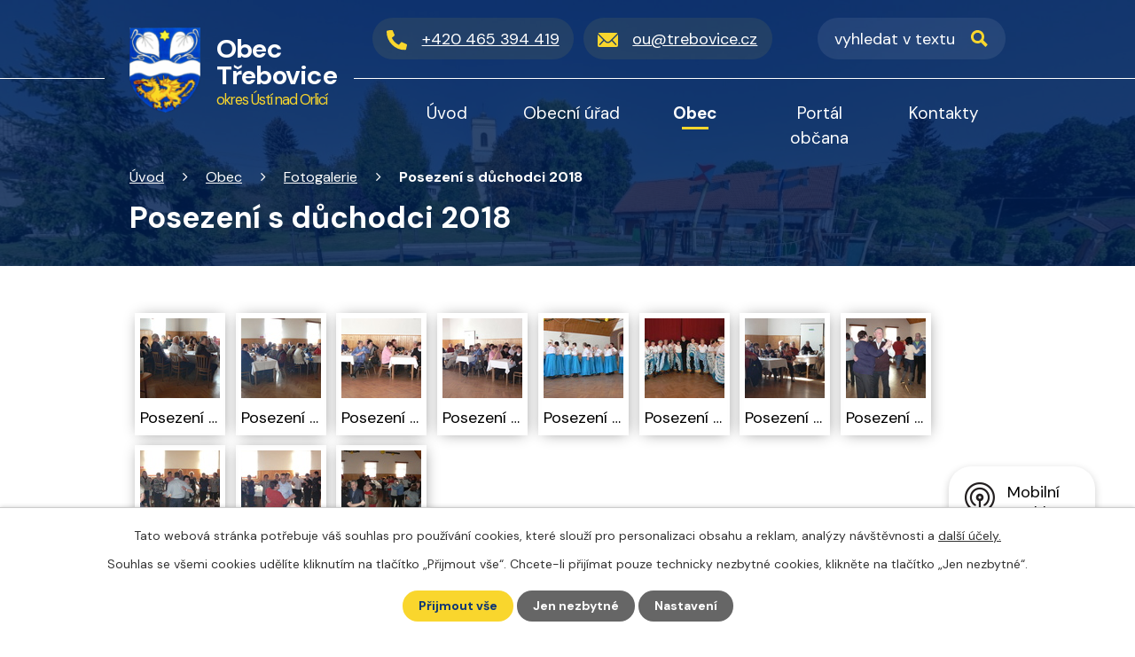

--- FILE ---
content_type: text/html; charset=utf-8
request_url: https://www.trebovice.cz/fotogalerie/posezeni-s-duchodci-2018
body_size: 15564
content:
<!DOCTYPE html>
<html lang="cs" data-lang-system="cs">
	<head>



		<!--[if IE]><meta http-equiv="X-UA-Compatible" content="IE=EDGE"><![endif]-->
			<meta name="viewport" content="width=device-width, initial-scale=1, user-scalable=yes">
			<meta http-equiv="content-type" content="text/html; charset=utf-8" />
			<meta name="robots" content="index,follow" />
			<meta name="author" content="Antee s.r.o." />
			<meta name="description" content="Třebovice je obec na východě Čech v Pardubickém kraji. Nachází se na jižním okraji okresu Ústí nad Orlicí hned u hranic s okresem Svitavy." />
			<meta name="keywords" content="Třebovice, Obec Třebovice" />
			<meta name="viewport" content="width=device-width, initial-scale=1, user-scalable=yes" />
			<meta property="og:image" content="http://www.trebovice.cz/image.php?oid=6416748" />
<title>Posezení s důchodci 2018 | Obec Třebovice</title>

		<link rel="stylesheet" type="text/css" href="https://cdn.antee.cz/jqueryui/1.8.20/css/smoothness/jquery-ui-1.8.20.custom.css?v=2" integrity="sha384-969tZdZyQm28oZBJc3HnOkX55bRgehf7P93uV7yHLjvpg/EMn7cdRjNDiJ3kYzs4" crossorigin="anonymous" />
		<link rel="stylesheet" type="text/css" href="/style.php?nid=Vk1DRQ==&amp;ver=1768399196" />
		<link rel="stylesheet" type="text/css" href="/css/libs.css?ver=1768399900" />
		<link rel="stylesheet" type="text/css" href="https://cdn.antee.cz/genericons/genericons/genericons.css?v=2" integrity="sha384-DVVni0eBddR2RAn0f3ykZjyh97AUIRF+05QPwYfLtPTLQu3B+ocaZm/JigaX0VKc" crossorigin="anonymous" />

		<script src="/js/jquery/jquery-3.0.0.min.js" ></script>
		<script src="/js/jquery/jquery-migrate-3.1.0.min.js" ></script>
		<script src="/js/jquery/jquery-ui.min.js" ></script>
		<script src="/js/jquery/jquery.ui.touch-punch.min.js" ></script>
		<script src="/js/libs.min.js?ver=1768399900" ></script>
		<script src="/js/ipo.min.js?ver=1768399889" ></script>
			<script src="/js/locales/cs.js?ver=1768399196" ></script>

			<script src='https://www.google.com/recaptcha/api.js?hl=cs&render=explicit' ></script>

		<link href="/uredni-deska?action=atom" type="application/atom+xml" rel="alternate" title="Úřední deska">
		<link href="/aktuality?action=atom" type="application/atom+xml" rel="alternate" title="Aktuality">
		<link href="/zpravodaj?action=atom" type="application/atom+xml" rel="alternate" title="Zpravodaj">
		<link href="/rozpoctove-hospodareni?action=atom" type="application/atom+xml" rel="alternate" title="Rozpočtové hospodaření">
<link rel="preconnect" href="https://fonts.googleapis.com">
<link rel="preconnect" href="https://fonts.gstatic.com" crossorigin>
<link href="https://fonts.googleapis.com/css2?family=DM+Sans:wght@400;700&amp;display=fallback" rel="stylesheet">
<link href="/image.php?nid=6839&amp;oid=9592221&amp;width=32" rel="icon" type="image/png">
<link rel="shortcut icon" href="/image.php?nid=6839&amp;oid=9592221&amp;width=32">
<script>
ipo.api.live('body', function(el) {
//posun patičky
$(el).find("#ipocopyright").insertAfter("#ipocontainer");
//backlink
$(el).find(".backlink").addClass("action-button");
//fulltext
$(el).find(".elasticSearchForm").appendTo(".header-container .fulltext");
//destination
$(el).find(".destination > p > a").addClass("action-button");
//event
$(el).find(".event > a").addClass("action-button");
});
ipo.api.live(".header-container .fulltext > a", function(el){
if ($(window).width() < 1025)
{
var ikonaLupa = $(el).find(".ikona-lupa");
$(el).click(function(e) {
e.preventDefault();
$(this).toggleClass("search-active");
if($(this).hasClass("search-active")) {
$(ikonaLupa).text('X');
$(ikonaLupa).attr("title","Zavřít vyhledávání");
} else {
$(this).removeClass("search-active");
$(ikonaLupa).attr("title","Otevřít vyhledávání");
$(".elasticSearchForm input[type=text]").val("");
}
$(".elasticSearchForm").animate({height: "toggle"});
$(".elasticSearchForm input[type=text]").focus();
});
}
});
//posun h1 a drob. navigace
ipo.api.live('h1', function(el) {
if((!document.getElementById('page9562817')) && ($("#system-menu").length != 1) && ($(window).width() > 1024))  {
$(el).appendTo("#iponavigation");
$("#iponavigation").prependTo(".header__bg--sp");
}
if (($('.error')[0]) && ($(window).width() > 1024)) {
$(el).prependTo(".header__bg--sp");
$(el).wrapAll("<div id='iponavigation' class='error'>");
}
});
//označení položek, které mají submenu
ipo.api.live('#ipotopmenu ul.topmenulevel1 li.topmenuitem1', function(el) {
var submenu = $(el).find("ul.topmenulevel2");
if ($(window).width() <= 1024){
if (submenu.length) {
$(el).addClass("hasSubmenu");
$(el).find("> a").after("<span class='open-submenu' />");
}
}
});
//wrapnutí spanu do položek první úrovně
ipo.api.live('#ipotopmenu ul.topmenulevel1 li.topmenuitem1 > a', function(el) {
if ($(window).width() <= 1024) {
$(el).wrapInner("<span>");
}
});
//rozbaleni menu
$(function() {
if ($(window).width() <= 1024) {
$(".topmenulevel1 > li.hasSubmenu .open-submenu").click(function(e) {
$(this).toggleClass("see-more");
if($(this).hasClass("see-more")) {
$("ul.topmenulevel2").css("display","none");
$(this).next("ul.topmenulevel2").css("display","block");
$(".topmenulevel1 > li > a").removeClass("see-more");
$(this).addClass("see-more");
} else {
$(this).removeClass("see-more");
$(this).next("ul.topmenulevel2").css("display","none");
}
});
}
});
</script>

<link rel="preload" href="/image.php?nid=6839&amp;oid=9592230&amp;width=101" as="image">
<meta name="format-detection" content="telephone=no">
	</head>

	<body id="page3135440" class="subpage3135440 subpage5365803"
			
			data-nid="6839"
			data-lid="CZ"
			data-oid="3135440"
			data-layout-pagewidth="1024"
			
			data-slideshow-timer="3"
			 data-ipo-meta-album="40"
						
				
				data-layout="responsive" data-viewport_width_responsive="1024"
			>



							<div id="snippet-cookiesConfirmation-euCookiesSnp">			<div id="cookieChoiceInfo" class="cookie-choices-info template_1">
					<p>Tato webová stránka potřebuje váš souhlas pro používání cookies, které slouží pro personalizaci obsahu a reklam, analýzy návštěvnosti a 
						<a class="cookie-button more" href="https://navody.antee.cz/cookies" target="_blank">další účely.</a>
					</p>
					<p>
						Souhlas se všemi cookies udělíte kliknutím na tlačítko „Přijmout vše“. Chcete-li přijímat pouze technicky nezbytné cookies, klikněte na tlačítko „Jen nezbytné“.
					</p>
				<div class="buttons">
					<a class="cookie-button action-button ajax" id="cookieChoiceButton" rel=”nofollow” href="/fotogalerie/posezeni-s-duchodci-2018?do=cookiesConfirmation-acceptAll">Přijmout vše</a>
					<a class="cookie-button cookie-button--settings action-button ajax" rel=”nofollow” href="/fotogalerie/posezeni-s-duchodci-2018?do=cookiesConfirmation-onlyNecessary">Jen nezbytné</a>
					<a class="cookie-button cookie-button--settings action-button ajax" rel=”nofollow” href="/fotogalerie/posezeni-s-duchodci-2018?do=cookiesConfirmation-openSettings">Nastavení</a>
				</div>
			</div>
</div>				<div id="ipocontainer">

			<div class="menu-toggler">

				<span>Menu</span>
				<span class="genericon genericon-menu"></span>
			</div>

			<span id="back-to-top">

				<i class="fa fa-angle-up"></i>
			</span>

			<div id="ipoheader">

				<div class="header-container flex-container layout-container">
	<a href="/" class="header-logo">
		<img src="/image.php?nid=6839&amp;oid=9592230&amp;width=101" width="101" height="121" alt="erb">
		<span>
			Obec <br>
			Třebovice
			<strong class="okres">okres Ústí nad Orlicí</strong>
		</span>
	</a>
	<div class="header-kontakt flex-container">
		<a href="tel:+420465394419" class="phone"><span>+420 465 394 419</span></a>
		<a href="mailto:ou@trebovice.cz" class="email"><span>ou@trebovice.cz</span></a>
	</div>
	<div class="fulltext">
		<a href="#"><span title="Otevřít vyhledávání" class="ikona-lupa">Ikona</span></a>
	</div>
</div>




<div class="header__bg header__bg--sp">
	
		 
		<div class="boxImage" style="background-image:url(/image.php?oid=9592223&amp;nid=6839&amp;width=2000);">
			<br>
		</div>
		 
		
	
</div>
			</div>

			<div id="ipotopmenuwrapper">

				<div id="ipotopmenu">
<h4 class="hiddenMenu">Horní menu</h4>
<ul class="topmenulevel1"><li class="topmenuitem1 noborder" id="ipomenu9562817"><a href="/">Úvod</a></li><li class="topmenuitem1" id="ipomenu1105577"><a href="/obecni-urad">Obecní úřad</a><ul class="topmenulevel2"><li class="topmenuitem2" id="ipomenu1105578"><a href="/zakladni-info">Základní informace</a></li><li class="topmenuitem2" id="ipomenu1105579"><a href="/popis-uradu">Popis úřadu</a></li><li class="topmenuitem2" id="ipomenu5305564"><a href="/povinne-info">Povinně zveřejňované informace</a></li><li class="topmenuitem2" id="ipomenu6299150"><a href="/ochrana-osobnich-udaju">Ochrana osobních údajů</a></li><li class="topmenuitem2" id="ipomenu1105580"><a href="/poskytovani-informaci">Poskytování informací, příjem podání</a></li><li class="topmenuitem2" id="ipomenu1105583"><a href="/e-podatelna">Elektronická podatelna</a></li><li class="topmenuitem2" id="ipomenu3129692"><a href="/uredni-deska">Úřední deska</a></li><li class="topmenuitem2" id="ipomenu7248231"><a href="https://cro.justice.cz/" target="_blank">Registr oznámení</a></li></ul></li><li class="topmenuitem1 active" id="ipomenu5365803"><a href="/obec">Obec</a><ul class="topmenulevel2"><li class="topmenuitem2" id="ipomenu3131299"><a href="/aktuality">Aktuality</a></li><li class="topmenuitem2 active" id="ipomenu3135440"><a href="/fotogalerie">Fotogalerie</a></li><li class="topmenuitem2" id="ipomenu1105581"><a href="/vyhlasky-zakony">Vyhlášky, směrnice, usnesení zastupitelstva a zákony</a></li><li class="topmenuitem2" id="ipomenu3476744"><a href="/poplatky-platby">Poplatky a další platby</a></li><li class="topmenuitem2" id="ipomenu8528256"><a href="/odpadove-hospodarstvi-obce">Odpadové hospodářství obce</a></li><li class="topmenuitem2" id="ipomenu1171999"><a href="/obecni-vodovod">Obecní vodovod</a></li><li class="topmenuitem2" id="ipomenu5146728"><a href="/verejnopravni-smlouvy">Veřejnoprávní smlouvy</a></li><li class="topmenuitem2" id="ipomenu1105582"><a href="/rozpocet">Rozpočet</a></li><li class="topmenuitem2" id="ipomenu3078583"><a href="/verejne-zakazky">Veřejné zakázky</a></li><li class="topmenuitem2" id="ipomenu7807983"><a href="/pohrebnictvi">Pohřebnictví</a></li><li class="topmenuitem2" id="ipomenu9562841"><a href="/zpravodaj">Zpravodaj</a><ul class="topmenulevel3"><li class="topmenuitem3" id="ipomenu1105950"><a href="/zpravodaj-archiv">Zpravodaj - archiv</a></li></ul></li><li class="topmenuitem2" id="ipomenu8677916"><a href="/mobilni-rozhlas">Mobilní rozhlas</a></li><li class="topmenuitem2" id="ipomenu5365814"><a href="/organizace-a-spolky">Organizace</a><ul class="topmenulevel3"><li class="topmenuitem3" id="ipomenu1110920"><a href="http://www.trebovice.cz/hasici" target="_blank">SDH</a></li><li class="topmenuitem3" id="ipomenu1110922"><a href="http://www.trebovice.cz/sport" target="_blank">Sportovní klub</a></li><li class="topmenuitem3" id="ipomenu1552205"><a href="/seniori">Klub seniorů</a></li><li class="topmenuitem3" id="ipomenu1194528"><a href="/zakladni-skola">Základní škola</a></li></ul></li><li class="topmenuitem2" id="ipomenu3287759"><a href="/dotace">Dotace</a></li><li class="topmenuitem2" id="ipomenu1106911"><a href="/historie">Z historie obce</a></li><li class="topmenuitem2" id="ipomenu3518992"><a href="/povodnovy-plan">Digitální povodňový plán</a><ul class="topmenulevel3"><li class="topmenuitem3" id="ipomenu3519006"><a href="/protipovodnova-opatreni">Protipovodňová opatření obcí Třebovice a Rudoltice</a></li><li class="topmenuitem3" id="ipomenu3519043"><a href="/hlasny-profil-trebovka">Třebovka - hlásný profil</a></li></ul></li><li class="topmenuitem2" id="ipomenu7119311"><a href="/uzemni-plan-trebovice">Územní plán</a></li><li class="topmenuitem2" id="ipomenu5365840"><a href="/rezervace">Rezervační systém</a></li><li class="topmenuitem2" id="ipomenu9608419"><a href="https://trebovice.gis4u.cz/mapa/mapa-obce" target="_blank">Mapový portál</a></li></ul></li><li class="topmenuitem1" id="ipomenu9580203"><a href="/lokalni-portal-obcana">Portál občana</a></li><li class="topmenuitem1" id="ipomenu9592245"><a href="/kontakty">Kontakty</a></li></ul>
					<div class="cleartop"></div>
				</div>
			</div>
			<div id="ipomain">
				<div class="elasticSearchForm elasticSearch-container" id="elasticSearch-form-9562835" >
	<h4 class="newsheader">Vyhledat</h4>
	<div class="newsbody">
<form action="/fotogalerie/posezeni-s-duchodci-2018?do=mainSection-elasticSearchForm-9562835-form-submit" method="post" id="frm-mainSection-elasticSearchForm-9562835-form">
<label hidden="" for="frmform-q">Fulltextové vyhledávání</label><input type="text" placeholder="Vyhledat v textu" autocomplete="off" name="q" id="frmform-q" value=""> 			<input type="submit" value="Hledat" class="action-button">
			<div class="elasticSearch-autocomplete"></div>
</form>
	</div>
</div>

<script >

	app.index.requireElasticSearchAutocomplete('frmform-q', "\/vyhledat?do=autocomplete");
</script>
<div class="data-aggregator-calendar" id="data-aggregator-calendar-3677638">
	<h4 class="newsheader">Kalendář akcí</h4>
	<div class="newsbody">
<div id="snippet-mainSection-dataAggregatorCalendar-3677638-cal"><div class="blog-cal ui-datepicker-inline ui-datepicker ui-widget ui-widget-content ui-helper-clearfix ui-corner-all">
	<div class="ui-datepicker-header ui-widget-header ui-helper-clearfix ui-corner-all">
		<a class="ui-datepicker-prev ui-corner-all ajax" href="/fotogalerie/posezeni-s-duchodci-2018?mainSection-dataAggregatorCalendar-3677638-date=202512&amp;do=mainSection-dataAggregatorCalendar-3677638-reload" title="Předchozí měsíc">
			<span class="ui-icon ui-icon-circle-triangle-w">Předchozí</span>
		</a>
		<a class="ui-datepicker-next ui-corner-all ajax" href="/fotogalerie/posezeni-s-duchodci-2018?mainSection-dataAggregatorCalendar-3677638-date=202602&amp;do=mainSection-dataAggregatorCalendar-3677638-reload" title="Následující měsíc">
			<span class="ui-icon ui-icon-circle-triangle-e">Následující</span>
		</a>
		<div class="ui-datepicker-title">Leden 2026</div>
	</div>
	<table class="ui-datepicker-calendar">
		<thead>
			<tr>
				<th title="Pondělí">P</th>
				<th title="Úterý">Ú</th>
				<th title="Středa">S</th>
				<th title="Čtvrtek">Č</th>
				<th title="Pátek">P</th>
				<th title="Sobota">S</th>
				<th title="Neděle">N</th>
			</tr>

		</thead>
		<tbody>
			<tr>

				<td>

					<a data-tooltip-content="#tooltip-content-calendar-20251229-3677638" class="tooltip ui-state-default ui-datepicker-other-month" href="/kalendar-akci?date=2025-12-29" title="Upozornění na přítomnost vlků v okolních lesích,Kniha fotografií - Čarovné Orlické hory a Podorlicko,Příjezdy a odjezdy vlaků od 14.12.2025,Autobusové jízdní řády od 14.12.2025">29</a>
					<div class="tooltip-wrapper">
						<div id="tooltip-content-calendar-20251229-3677638">
							<div>Upozornění na přítomnost vlků v okolních lesích</div>
							<div>Kniha fotografií - Čarovné Orlické hory a Podorlicko</div>
							<div>Příjezdy a odjezdy vlaků od 14.12.2025</div>
							<div>Autobusové jízdní řády od 14.12.2025</div>
						</div>
					</div>
				</td>
				<td>

					<a data-tooltip-content="#tooltip-content-calendar-20251230-3677638" class="tooltip ui-state-default ui-datepicker-other-month" href="/kalendar-akci?date=2025-12-30" title="Upozornění na přítomnost vlků v okolních lesích,Kniha fotografií - Čarovné Orlické hory a Podorlicko,Příjezdy a odjezdy vlaků od 14.12.2025,Autobusové jízdní řády od 14.12.2025">30</a>
					<div class="tooltip-wrapper">
						<div id="tooltip-content-calendar-20251230-3677638">
							<div>Upozornění na přítomnost vlků v okolních lesích</div>
							<div>Kniha fotografií - Čarovné Orlické hory a Podorlicko</div>
							<div>Příjezdy a odjezdy vlaků od 14.12.2025</div>
							<div>Autobusové jízdní řády od 14.12.2025</div>
						</div>
					</div>
				</td>
				<td>

					<a data-tooltip-content="#tooltip-content-calendar-20251231-3677638" class="tooltip ui-state-default ui-datepicker-other-month" href="/kalendar-akci?date=2025-12-31" title="Upozornění na přítomnost vlků v okolních lesích,Kniha fotografií - Čarovné Orlické hory a Podorlicko,Příjezdy a odjezdy vlaků od 14.12.2025,Autobusové jízdní řády od 14.12.2025">31</a>
					<div class="tooltip-wrapper">
						<div id="tooltip-content-calendar-20251231-3677638">
							<div>Upozornění na přítomnost vlků v okolních lesích</div>
							<div>Kniha fotografií - Čarovné Orlické hory a Podorlicko</div>
							<div>Příjezdy a odjezdy vlaků od 14.12.2025</div>
							<div>Autobusové jízdní řády od 14.12.2025</div>
						</div>
					</div>
				</td>
				<td>

					<a data-tooltip-content="#tooltip-content-calendar-20260101-3677638" class="tooltip ui-state-default day-off holiday" href="/kalendar-akci?date=2026-01-01" title="Příjezdy a odjezdy vlaků od 14.12.2025,Autobusové jízdní řády od 14.12.2025,Provozní doba krytého plaveckého bazénu Česká Třebová - leden 2026,MUDr. Bílá - ordinace Třebovice 01-04/2026">1</a>
					<div class="tooltip-wrapper">
						<div id="tooltip-content-calendar-20260101-3677638">
							<div>Příjezdy a odjezdy vlaků od 14.12.2025</div>
							<div>Autobusové jízdní řády od 14.12.2025</div>
							<div>Provozní doba krytého plaveckého bazénu Česká Třebová - leden 2026</div>
							<div>MUDr. Bílá - ordinace Třebovice 01-04/2026</div>
						</div>
					</div>
				</td>
				<td>

					<a data-tooltip-content="#tooltip-content-calendar-20260102-3677638" class="tooltip ui-state-default" href="/kalendar-akci?date=2026-01-02" title="Příjezdy a odjezdy vlaků od 14.12.2025,Autobusové jízdní řády od 14.12.2025,Provozní doba krytého plaveckého bazénu Česká Třebová - leden 2026,MUDr. Bílá - ordinace Třebovice 01-04/2026">2</a>
					<div class="tooltip-wrapper">
						<div id="tooltip-content-calendar-20260102-3677638">
							<div>Příjezdy a odjezdy vlaků od 14.12.2025</div>
							<div>Autobusové jízdní řády od 14.12.2025</div>
							<div>Provozní doba krytého plaveckého bazénu Česká Třebová - leden 2026</div>
							<div>MUDr. Bílá - ordinace Třebovice 01-04/2026</div>
						</div>
					</div>
				</td>
				<td>

					<a data-tooltip-content="#tooltip-content-calendar-20260103-3677638" class="tooltip ui-state-default saturday day-off" href="/kalendar-akci?date=2026-01-03" title="Příjezdy a odjezdy vlaků od 14.12.2025,Autobusové jízdní řády od 14.12.2025,Provozní doba krytého plaveckého bazénu Česká Třebová - leden 2026,MUDr. Bílá - ordinace Třebovice 01-04/2026">3</a>
					<div class="tooltip-wrapper">
						<div id="tooltip-content-calendar-20260103-3677638">
							<div>Příjezdy a odjezdy vlaků od 14.12.2025</div>
							<div>Autobusové jízdní řády od 14.12.2025</div>
							<div>Provozní doba krytého plaveckého bazénu Česká Třebová - leden 2026</div>
							<div>MUDr. Bílá - ordinace Třebovice 01-04/2026</div>
						</div>
					</div>
				</td>
				<td>

					<a data-tooltip-content="#tooltip-content-calendar-20260104-3677638" class="tooltip ui-state-default sunday day-off" href="/kalendar-akci?date=2026-01-04" title="Příjezdy a odjezdy vlaků od 14.12.2025,Autobusové jízdní řády od 14.12.2025,Provozní doba krytého plaveckého bazénu Česká Třebová - leden 2026,MUDr. Bílá - ordinace Třebovice 01-04/2026">4</a>
					<div class="tooltip-wrapper">
						<div id="tooltip-content-calendar-20260104-3677638">
							<div>Příjezdy a odjezdy vlaků od 14.12.2025</div>
							<div>Autobusové jízdní řády od 14.12.2025</div>
							<div>Provozní doba krytého plaveckého bazénu Česká Třebová - leden 2026</div>
							<div>MUDr. Bílá - ordinace Třebovice 01-04/2026</div>
						</div>
					</div>
				</td>
			</tr>
			<tr>

				<td>

					<a data-tooltip-content="#tooltip-content-calendar-20260105-3677638" class="tooltip ui-state-default" href="/kalendar-akci?date=2026-01-05" title="Příjezdy a odjezdy vlaků od 14.12.2025,Autobusové jízdní řády od 14.12.2025,Provozní doba krytého plaveckého bazénu Česká Třebová - leden 2026,MUDr. Bílá - ordinace Třebovice 01-04/2026,Platby v roce 2026">5</a>
					<div class="tooltip-wrapper">
						<div id="tooltip-content-calendar-20260105-3677638">
							<div>Příjezdy a odjezdy vlaků od 14.12.2025</div>
							<div>Autobusové jízdní řády od 14.12.2025</div>
							<div>Provozní doba krytého plaveckého bazénu Česká Třebová - leden 2026</div>
							<div>MUDr. Bílá - ordinace Třebovice 01-04/2026</div>
							<div>Platby v roce 2026</div>
						</div>
					</div>
				</td>
				<td>

					<a data-tooltip-content="#tooltip-content-calendar-20260106-3677638" class="tooltip ui-state-default" href="/kalendar-akci?date=2026-01-06" title="Příjezdy a odjezdy vlaků od 14.12.2025,Autobusové jízdní řády od 14.12.2025,Provozní doba krytého plaveckého bazénu Česká Třebová - leden 2026,MUDr. Bílá - ordinace Třebovice 01-04/2026,Platby v roce 2026">6</a>
					<div class="tooltip-wrapper">
						<div id="tooltip-content-calendar-20260106-3677638">
							<div>Příjezdy a odjezdy vlaků od 14.12.2025</div>
							<div>Autobusové jízdní řády od 14.12.2025</div>
							<div>Provozní doba krytého plaveckého bazénu Česká Třebová - leden 2026</div>
							<div>MUDr. Bílá - ordinace Třebovice 01-04/2026</div>
							<div>Platby v roce 2026</div>
						</div>
					</div>
				</td>
				<td>

					<a data-tooltip-content="#tooltip-content-calendar-20260107-3677638" class="tooltip ui-state-default" href="/kalendar-akci?date=2026-01-07" title="Příjezdy a odjezdy vlaků od 14.12.2025,Autobusové jízdní řády od 14.12.2025,Provozní doba krytého plaveckého bazénu Česká Třebová - leden 2026,MUDr. Bílá - ordinace Třebovice 01-04/2026,Platby v roce 2026">7</a>
					<div class="tooltip-wrapper">
						<div id="tooltip-content-calendar-20260107-3677638">
							<div>Příjezdy a odjezdy vlaků od 14.12.2025</div>
							<div>Autobusové jízdní řády od 14.12.2025</div>
							<div>Provozní doba krytého plaveckého bazénu Česká Třebová - leden 2026</div>
							<div>MUDr. Bílá - ordinace Třebovice 01-04/2026</div>
							<div>Platby v roce 2026</div>
						</div>
					</div>
				</td>
				<td>

					<a data-tooltip-content="#tooltip-content-calendar-20260108-3677638" class="tooltip ui-state-default" href="/kalendar-akci?date=2026-01-08" title="Příjezdy a odjezdy vlaků od 14.12.2025,Autobusové jízdní řády od 14.12.2025,Provozní doba krytého plaveckého bazénu Česká Třebová - leden 2026,MUDr. Bílá - ordinace Třebovice 01-04/2026,Platby v roce 2026">8</a>
					<div class="tooltip-wrapper">
						<div id="tooltip-content-calendar-20260108-3677638">
							<div>Příjezdy a odjezdy vlaků od 14.12.2025</div>
							<div>Autobusové jízdní řády od 14.12.2025</div>
							<div>Provozní doba krytého plaveckého bazénu Česká Třebová - leden 2026</div>
							<div>MUDr. Bílá - ordinace Třebovice 01-04/2026</div>
							<div>Platby v roce 2026</div>
						</div>
					</div>
				</td>
				<td>

					<a data-tooltip-content="#tooltip-content-calendar-20260109-3677638" class="tooltip ui-state-default" href="/kalendar-akci?date=2026-01-09" title="Příjezdy a odjezdy vlaků od 14.12.2025,Autobusové jízdní řády od 14.12.2025,Provozní doba krytého plaveckého bazénu Česká Třebová - leden 2026,MUDr. Bílá - ordinace Třebovice 01-04/2026,Platby v roce 2026">9</a>
					<div class="tooltip-wrapper">
						<div id="tooltip-content-calendar-20260109-3677638">
							<div>Příjezdy a odjezdy vlaků od 14.12.2025</div>
							<div>Autobusové jízdní řády od 14.12.2025</div>
							<div>Provozní doba krytého plaveckého bazénu Česká Třebová - leden 2026</div>
							<div>MUDr. Bílá - ordinace Třebovice 01-04/2026</div>
							<div>Platby v roce 2026</div>
						</div>
					</div>
				</td>
				<td>

					<a data-tooltip-content="#tooltip-content-calendar-20260110-3677638" class="tooltip ui-state-default saturday day-off" href="/kalendar-akci?date=2026-01-10" title="Příjezdy a odjezdy vlaků od 14.12.2025,Autobusové jízdní řády od 14.12.2025,Provozní doba krytého plaveckého bazénu Česká Třebová - leden 2026,MUDr. Bílá - ordinace Třebovice 01-04/2026,Platby v roce 2026">10</a>
					<div class="tooltip-wrapper">
						<div id="tooltip-content-calendar-20260110-3677638">
							<div>Příjezdy a odjezdy vlaků od 14.12.2025</div>
							<div>Autobusové jízdní řády od 14.12.2025</div>
							<div>Provozní doba krytého plaveckého bazénu Česká Třebová - leden 2026</div>
							<div>MUDr. Bílá - ordinace Třebovice 01-04/2026</div>
							<div>Platby v roce 2026</div>
						</div>
					</div>
				</td>
				<td>

					<a data-tooltip-content="#tooltip-content-calendar-20260111-3677638" class="tooltip ui-state-default sunday day-off" href="/kalendar-akci?date=2026-01-11" title="Příjezdy a odjezdy vlaků od 14.12.2025,Autobusové jízdní řády od 14.12.2025,Provozní doba krytého plaveckého bazénu Česká Třebová - leden 2026,MUDr. Bílá - ordinace Třebovice 01-04/2026,Platby v roce 2026">11</a>
					<div class="tooltip-wrapper">
						<div id="tooltip-content-calendar-20260111-3677638">
							<div>Příjezdy a odjezdy vlaků od 14.12.2025</div>
							<div>Autobusové jízdní řády od 14.12.2025</div>
							<div>Provozní doba krytého plaveckého bazénu Česká Třebová - leden 2026</div>
							<div>MUDr. Bílá - ordinace Třebovice 01-04/2026</div>
							<div>Platby v roce 2026</div>
						</div>
					</div>
				</td>
			</tr>
			<tr>

				<td>

					<a data-tooltip-content="#tooltip-content-calendar-20260112-3677638" class="tooltip ui-state-default" href="/kalendar-akci?date=2026-01-12" title="Příjezdy a odjezdy vlaků od 14.12.2025,Autobusové jízdní řády od 14.12.2025,Provozní doba krytého plaveckého bazénu Česká Třebová - leden 2026,MUDr. Bílá - ordinace Třebovice 01-04/2026,Platby v roce 2026">12</a>
					<div class="tooltip-wrapper">
						<div id="tooltip-content-calendar-20260112-3677638">
							<div>Příjezdy a odjezdy vlaků od 14.12.2025</div>
							<div>Autobusové jízdní řády od 14.12.2025</div>
							<div>Provozní doba krytého plaveckého bazénu Česká Třebová - leden 2026</div>
							<div>MUDr. Bílá - ordinace Třebovice 01-04/2026</div>
							<div>Platby v roce 2026</div>
						</div>
					</div>
				</td>
				<td>

					<a data-tooltip-content="#tooltip-content-calendar-20260113-3677638" class="tooltip ui-state-default" href="/kalendar-akci?date=2026-01-13" title="Příjezdy a odjezdy vlaků od 14.12.2025,Autobusové jízdní řády od 14.12.2025,Provozní doba krytého plaveckého bazénu Česká Třebová - leden 2026,MUDr. Bílá - ordinace Třebovice 01-04/2026,Platby v roce 2026">13</a>
					<div class="tooltip-wrapper">
						<div id="tooltip-content-calendar-20260113-3677638">
							<div>Příjezdy a odjezdy vlaků od 14.12.2025</div>
							<div>Autobusové jízdní řády od 14.12.2025</div>
							<div>Provozní doba krytého plaveckého bazénu Česká Třebová - leden 2026</div>
							<div>MUDr. Bílá - ordinace Třebovice 01-04/2026</div>
							<div>Platby v roce 2026</div>
						</div>
					</div>
				</td>
				<td>

					<a data-tooltip-content="#tooltip-content-calendar-20260114-3677638" class="tooltip ui-state-default" href="/kalendar-akci?date=2026-01-14" title="Příjezdy a odjezdy vlaků od 14.12.2025,Autobusové jízdní řády od 14.12.2025,Provozní doba krytého plaveckého bazénu Česká Třebová - leden 2026,MUDr. Bílá - ordinace Třebovice 01-04/2026,Platby v roce 2026">14</a>
					<div class="tooltip-wrapper">
						<div id="tooltip-content-calendar-20260114-3677638">
							<div>Příjezdy a odjezdy vlaků od 14.12.2025</div>
							<div>Autobusové jízdní řády od 14.12.2025</div>
							<div>Provozní doba krytého plaveckého bazénu Česká Třebová - leden 2026</div>
							<div>MUDr. Bílá - ordinace Třebovice 01-04/2026</div>
							<div>Platby v roce 2026</div>
						</div>
					</div>
				</td>
				<td>

					<a data-tooltip-content="#tooltip-content-calendar-20260115-3677638" class="tooltip ui-state-default" href="/kalendar-akci?date=2026-01-15" title="Příjezdy a odjezdy vlaků od 14.12.2025,Autobusové jízdní řády od 14.12.2025,Provozní doba krytého plaveckého bazénu Česká Třebová - leden 2026,MUDr. Bílá - ordinace Třebovice 01-04/2026,Platby v roce 2026">15</a>
					<div class="tooltip-wrapper">
						<div id="tooltip-content-calendar-20260115-3677638">
							<div>Příjezdy a odjezdy vlaků od 14.12.2025</div>
							<div>Autobusové jízdní řády od 14.12.2025</div>
							<div>Provozní doba krytého plaveckého bazénu Česká Třebová - leden 2026</div>
							<div>MUDr. Bílá - ordinace Třebovice 01-04/2026</div>
							<div>Platby v roce 2026</div>
						</div>
					</div>
				</td>
				<td>

					<a data-tooltip-content="#tooltip-content-calendar-20260116-3677638" class="tooltip ui-state-default" href="/kalendar-akci?date=2026-01-16" title="Příjezdy a odjezdy vlaků od 14.12.2025,Autobusové jízdní řády od 14.12.2025,Provozní doba krytého plaveckého bazénu Česká Třebová - leden 2026,MUDr. Bílá - ordinace Třebovice 01-04/2026,Platby v roce 2026">16</a>
					<div class="tooltip-wrapper">
						<div id="tooltip-content-calendar-20260116-3677638">
							<div>Příjezdy a odjezdy vlaků od 14.12.2025</div>
							<div>Autobusové jízdní řády od 14.12.2025</div>
							<div>Provozní doba krytého plaveckého bazénu Česká Třebová - leden 2026</div>
							<div>MUDr. Bílá - ordinace Třebovice 01-04/2026</div>
							<div>Platby v roce 2026</div>
						</div>
					</div>
				</td>
				<td>

					<a data-tooltip-content="#tooltip-content-calendar-20260117-3677638" class="tooltip ui-state-default saturday day-off" href="/kalendar-akci?date=2026-01-17" title="Příjezdy a odjezdy vlaků od 14.12.2025,Autobusové jízdní řády od 14.12.2025,Provozní doba krytého plaveckého bazénu Česká Třebová - leden 2026,MUDr. Bílá - ordinace Třebovice 01-04/2026,Platby v roce 2026">17</a>
					<div class="tooltip-wrapper">
						<div id="tooltip-content-calendar-20260117-3677638">
							<div>Příjezdy a odjezdy vlaků od 14.12.2025</div>
							<div>Autobusové jízdní řády od 14.12.2025</div>
							<div>Provozní doba krytého plaveckého bazénu Česká Třebová - leden 2026</div>
							<div>MUDr. Bílá - ordinace Třebovice 01-04/2026</div>
							<div>Platby v roce 2026</div>
						</div>
					</div>
				</td>
				<td>

					<a data-tooltip-content="#tooltip-content-calendar-20260118-3677638" class="tooltip ui-state-default sunday day-off" href="/kalendar-akci?date=2026-01-18" title="Příjezdy a odjezdy vlaků od 14.12.2025,Autobusové jízdní řády od 14.12.2025,Provozní doba krytého plaveckého bazénu Česká Třebová - leden 2026,MUDr. Bílá - ordinace Třebovice 01-04/2026,Platby v roce 2026">18</a>
					<div class="tooltip-wrapper">
						<div id="tooltip-content-calendar-20260118-3677638">
							<div>Příjezdy a odjezdy vlaků od 14.12.2025</div>
							<div>Autobusové jízdní řády od 14.12.2025</div>
							<div>Provozní doba krytého plaveckého bazénu Česká Třebová - leden 2026</div>
							<div>MUDr. Bílá - ordinace Třebovice 01-04/2026</div>
							<div>Platby v roce 2026</div>
						</div>
					</div>
				</td>
			</tr>
			<tr>

				<td>

					<a data-tooltip-content="#tooltip-content-calendar-20260119-3677638" class="tooltip ui-state-default" href="/kalendar-akci?date=2026-01-19" title="Příjezdy a odjezdy vlaků od 14.12.2025,Autobusové jízdní řády od 14.12.2025,Provozní doba krytého plaveckého bazénu Česká Třebová - leden 2026,MUDr. Bílá - ordinace Třebovice 01-04/2026,Platby v roce 2026">19</a>
					<div class="tooltip-wrapper">
						<div id="tooltip-content-calendar-20260119-3677638">
							<div>Příjezdy a odjezdy vlaků od 14.12.2025</div>
							<div>Autobusové jízdní řády od 14.12.2025</div>
							<div>Provozní doba krytého plaveckého bazénu Česká Třebová - leden 2026</div>
							<div>MUDr. Bílá - ordinace Třebovice 01-04/2026</div>
							<div>Platby v roce 2026</div>
						</div>
					</div>
				</td>
				<td>

					<a data-tooltip-content="#tooltip-content-calendar-20260120-3677638" class="tooltip ui-state-default" href="/kalendar-akci?date=2026-01-20" title="Příjezdy a odjezdy vlaků od 14.12.2025,Autobusové jízdní řády od 14.12.2025,Provozní doba krytého plaveckého bazénu Česká Třebová - leden 2026,MUDr. Bílá - ordinace Třebovice 01-04/2026,Platby v roce 2026,Palivové dřevo Habrovany">20</a>
					<div class="tooltip-wrapper">
						<div id="tooltip-content-calendar-20260120-3677638">
							<div>Příjezdy a odjezdy vlaků od 14.12.2025</div>
							<div>Autobusové jízdní řády od 14.12.2025</div>
							<div>Provozní doba krytého plaveckého bazénu Česká Třebová - leden 2026</div>
							<div>MUDr. Bílá - ordinace Třebovice 01-04/2026</div>
							<div>Platby v roce 2026</div>
							<div>Palivové dřevo Habrovany</div>
						</div>
					</div>
				</td>
				<td>

					<a data-tooltip-content="#tooltip-content-calendar-20260121-3677638" class="tooltip ui-state-default" href="/kalendar-akci?date=2026-01-21" title="Příjezdy a odjezdy vlaků od 14.12.2025,Autobusové jízdní řády od 14.12.2025,Provozní doba krytého plaveckého bazénu Česká Třebová - leden 2026,MUDr. Bílá - ordinace Třebovice 01-04/2026,Platby v roce 2026,Palivové dřevo Habrovany">21</a>
					<div class="tooltip-wrapper">
						<div id="tooltip-content-calendar-20260121-3677638">
							<div>Příjezdy a odjezdy vlaků od 14.12.2025</div>
							<div>Autobusové jízdní řády od 14.12.2025</div>
							<div>Provozní doba krytého plaveckého bazénu Česká Třebová - leden 2026</div>
							<div>MUDr. Bílá - ordinace Třebovice 01-04/2026</div>
							<div>Platby v roce 2026</div>
							<div>Palivové dřevo Habrovany</div>
						</div>
					</div>
				</td>
				<td>

					<a data-tooltip-content="#tooltip-content-calendar-20260122-3677638" class="tooltip ui-state-default" href="/kalendar-akci?date=2026-01-22" title="Příjezdy a odjezdy vlaků od 14.12.2025,Autobusové jízdní řády od 14.12.2025,Provozní doba krytého plaveckého bazénu Česká Třebová - leden 2026,MUDr. Bílá - ordinace Třebovice 01-04/2026,Platby v roce 2026,Palivové dřevo Habrovany,mobilní aplikace IREDO">22</a>
					<div class="tooltip-wrapper">
						<div id="tooltip-content-calendar-20260122-3677638">
							<div>Příjezdy a odjezdy vlaků od 14.12.2025</div>
							<div>Autobusové jízdní řády od 14.12.2025</div>
							<div>Provozní doba krytého plaveckého bazénu Česká Třebová - leden 2026</div>
							<div>MUDr. Bílá - ordinace Třebovice 01-04/2026</div>
							<div>Platby v roce 2026</div>
							<div>Palivové dřevo Habrovany</div>
							<div>mobilní aplikace IREDO</div>
						</div>
					</div>
				</td>
				<td>

					<a data-tooltip-content="#tooltip-content-calendar-20260123-3677638" class="tooltip ui-state-default" href="/kalendar-akci?date=2026-01-23" title="Příjezdy a odjezdy vlaků od 14.12.2025,Autobusové jízdní řády od 14.12.2025,Provozní doba krytého plaveckého bazénu Česká Třebová - leden 2026,MUDr. Bílá - ordinace Třebovice 01-04/2026,Platby v roce 2026,Palivové dřevo Habrovany,mobilní aplikace IREDO">23</a>
					<div class="tooltip-wrapper">
						<div id="tooltip-content-calendar-20260123-3677638">
							<div>Příjezdy a odjezdy vlaků od 14.12.2025</div>
							<div>Autobusové jízdní řády od 14.12.2025</div>
							<div>Provozní doba krytého plaveckého bazénu Česká Třebová - leden 2026</div>
							<div>MUDr. Bílá - ordinace Třebovice 01-04/2026</div>
							<div>Platby v roce 2026</div>
							<div>Palivové dřevo Habrovany</div>
							<div>mobilní aplikace IREDO</div>
						</div>
					</div>
				</td>
				<td>

					<a data-tooltip-content="#tooltip-content-calendar-20260124-3677638" class="tooltip ui-state-default saturday day-off" href="/kalendar-akci?date=2026-01-24" title="Příjezdy a odjezdy vlaků od 14.12.2025,Autobusové jízdní řády od 14.12.2025,Provozní doba krytého plaveckého bazénu Česká Třebová - leden 2026,MUDr. Bílá - ordinace Třebovice 01-04/2026,Platby v roce 2026,Palivové dřevo Habrovany,mobilní aplikace IREDO">24</a>
					<div class="tooltip-wrapper">
						<div id="tooltip-content-calendar-20260124-3677638">
							<div>Příjezdy a odjezdy vlaků od 14.12.2025</div>
							<div>Autobusové jízdní řády od 14.12.2025</div>
							<div>Provozní doba krytého plaveckého bazénu Česká Třebová - leden 2026</div>
							<div>MUDr. Bílá - ordinace Třebovice 01-04/2026</div>
							<div>Platby v roce 2026</div>
							<div>Palivové dřevo Habrovany</div>
							<div>mobilní aplikace IREDO</div>
						</div>
					</div>
				</td>
				<td>

					<a data-tooltip-content="#tooltip-content-calendar-20260125-3677638" class="tooltip ui-state-default sunday day-off" href="/kalendar-akci?date=2026-01-25" title="Příjezdy a odjezdy vlaků od 14.12.2025,Autobusové jízdní řády od 14.12.2025,Provozní doba krytého plaveckého bazénu Česká Třebová - leden 2026,MUDr. Bílá - ordinace Třebovice 01-04/2026,Platby v roce 2026,Palivové dřevo Habrovany,mobilní aplikace IREDO">25</a>
					<div class="tooltip-wrapper">
						<div id="tooltip-content-calendar-20260125-3677638">
							<div>Příjezdy a odjezdy vlaků od 14.12.2025</div>
							<div>Autobusové jízdní řády od 14.12.2025</div>
							<div>Provozní doba krytého plaveckého bazénu Česká Třebová - leden 2026</div>
							<div>MUDr. Bílá - ordinace Třebovice 01-04/2026</div>
							<div>Platby v roce 2026</div>
							<div>Palivové dřevo Habrovany</div>
							<div>mobilní aplikace IREDO</div>
						</div>
					</div>
				</td>
			</tr>
			<tr>

				<td>

					<a data-tooltip-content="#tooltip-content-calendar-20260126-3677638" class="tooltip ui-state-default" href="/kalendar-akci?date=2026-01-26" title="Příjezdy a odjezdy vlaků od 14.12.2025,Autobusové jízdní řády od 14.12.2025,Provozní doba krytého plaveckého bazénu Česká Třebová - leden 2026,MUDr. Bílá - ordinace Třebovice 01-04/2026,Platby v roce 2026,Palivové dřevo Habrovany,mobilní aplikace IREDO,Informace o provozu MŠ a ZŠ Třebovice a vypsání konkurzu">26</a>
					<div class="tooltip-wrapper">
						<div id="tooltip-content-calendar-20260126-3677638">
							<div>Příjezdy a odjezdy vlaků od 14.12.2025</div>
							<div>Autobusové jízdní řády od 14.12.2025</div>
							<div>Provozní doba krytého plaveckého bazénu Česká Třebová - leden 2026</div>
							<div>MUDr. Bílá - ordinace Třebovice 01-04/2026</div>
							<div>Platby v roce 2026</div>
							<div>Palivové dřevo Habrovany</div>
							<div>mobilní aplikace IREDO</div>
							<div>Informace o provozu MŠ a ZŠ Třebovice a vypsání konkurzu</div>
						</div>
					</div>
				</td>
				<td>

					<a data-tooltip-content="#tooltip-content-calendar-20260127-3677638" class="tooltip ui-state-default" href="/kalendar-akci?date=2026-01-27" title="Příjezdy a odjezdy vlaků od 14.12.2025,Autobusové jízdní řády od 14.12.2025,Provozní doba krytého plaveckého bazénu Česká Třebová - leden 2026,MUDr. Bílá - ordinace Třebovice 01-04/2026,Platby v roce 2026,Palivové dřevo Habrovany,mobilní aplikace IREDO,Informace o provozu MŠ a ZŠ Třebovice a vypsání konkurzu,Nabídka slepic s dovozem „až do kurníku“">27</a>
					<div class="tooltip-wrapper">
						<div id="tooltip-content-calendar-20260127-3677638">
							<div>Příjezdy a odjezdy vlaků od 14.12.2025</div>
							<div>Autobusové jízdní řády od 14.12.2025</div>
							<div>Provozní doba krytého plaveckého bazénu Česká Třebová - leden 2026</div>
							<div>MUDr. Bílá - ordinace Třebovice 01-04/2026</div>
							<div>Platby v roce 2026</div>
							<div>Palivové dřevo Habrovany</div>
							<div>mobilní aplikace IREDO</div>
							<div>Informace o provozu MŠ a ZŠ Třebovice a vypsání konkurzu</div>
							<div>Nabídka slepic s dovozem „až do kurníku“</div>
						</div>
					</div>
				</td>
				<td>

					<a data-tooltip-content="#tooltip-content-calendar-20260128-3677638" class="tooltip ui-state-default" href="/kalendar-akci?date=2026-01-28" title="Příjezdy a odjezdy vlaků od 14.12.2025,Autobusové jízdní řády od 14.12.2025,Provozní doba krytého plaveckého bazénu Česká Třebová - leden 2026,MUDr. Bílá - ordinace Třebovice 01-04/2026,Platby v roce 2026,Palivové dřevo Habrovany,mobilní aplikace IREDO,Informace o provozu MŠ a ZŠ Třebovice a vypsání konkurzu,Nabídka slepic s dovozem „až do kurníku“">28</a>
					<div class="tooltip-wrapper">
						<div id="tooltip-content-calendar-20260128-3677638">
							<div>Příjezdy a odjezdy vlaků od 14.12.2025</div>
							<div>Autobusové jízdní řády od 14.12.2025</div>
							<div>Provozní doba krytého plaveckého bazénu Česká Třebová - leden 2026</div>
							<div>MUDr. Bílá - ordinace Třebovice 01-04/2026</div>
							<div>Platby v roce 2026</div>
							<div>Palivové dřevo Habrovany</div>
							<div>mobilní aplikace IREDO</div>
							<div>Informace o provozu MŠ a ZŠ Třebovice a vypsání konkurzu</div>
							<div>Nabídka slepic s dovozem „až do kurníku“</div>
						</div>
					</div>
				</td>
				<td>

					<a data-tooltip-content="#tooltip-content-calendar-20260129-3677638" class="tooltip ui-state-default" href="/kalendar-akci?date=2026-01-29" title="Příjezdy a odjezdy vlaků od 14.12.2025,Autobusové jízdní řády od 14.12.2025,Provozní doba krytého plaveckého bazénu Česká Třebová - leden 2026,MUDr. Bílá - ordinace Třebovice 01-04/2026,Platby v roce 2026,Palivové dřevo Habrovany,mobilní aplikace IREDO,Informace o provozu MŠ a ZŠ Třebovice a vypsání konkurzu,Nabídka slepic s dovozem „až do kurníku“">29</a>
					<div class="tooltip-wrapper">
						<div id="tooltip-content-calendar-20260129-3677638">
							<div>Příjezdy a odjezdy vlaků od 14.12.2025</div>
							<div>Autobusové jízdní řády od 14.12.2025</div>
							<div>Provozní doba krytého plaveckého bazénu Česká Třebová - leden 2026</div>
							<div>MUDr. Bílá - ordinace Třebovice 01-04/2026</div>
							<div>Platby v roce 2026</div>
							<div>Palivové dřevo Habrovany</div>
							<div>mobilní aplikace IREDO</div>
							<div>Informace o provozu MŠ a ZŠ Třebovice a vypsání konkurzu</div>
							<div>Nabídka slepic s dovozem „až do kurníku“</div>
						</div>
					</div>
				</td>
				<td>

					<a data-tooltip-content="#tooltip-content-calendar-20260130-3677638" class="tooltip ui-state-default ui-state-highlight ui-state-active" href="/kalendar-akci?date=2026-01-30" title="Příjezdy a odjezdy vlaků od 14.12.2025,Autobusové jízdní řády od 14.12.2025,Provozní doba krytého plaveckého bazénu Česká Třebová - leden 2026,MUDr. Bílá - ordinace Třebovice 01-04/2026,Platby v roce 2026,Hasičský ples,Palivové dřevo Habrovany,mobilní aplikace IREDO,Informace o provozu MŠ a ZŠ Třebovice a vypsání konkurzu,Nabídka slepic s dovozem „až do kurníku“">30</a>
					<div class="tooltip-wrapper">
						<div id="tooltip-content-calendar-20260130-3677638">
							<div>Příjezdy a odjezdy vlaků od 14.12.2025</div>
							<div>Autobusové jízdní řády od 14.12.2025</div>
							<div>Provozní doba krytého plaveckého bazénu Česká Třebová - leden 2026</div>
							<div>MUDr. Bílá - ordinace Třebovice 01-04/2026</div>
							<div>Platby v roce 2026</div>
							<div>Hasičský ples</div>
							<div>Palivové dřevo Habrovany</div>
							<div>mobilní aplikace IREDO</div>
							<div>Informace o provozu MŠ a ZŠ Třebovice a vypsání konkurzu</div>
							<div>Nabídka slepic s dovozem „až do kurníku“</div>
						</div>
					</div>
				</td>
				<td>

					<a data-tooltip-content="#tooltip-content-calendar-20260131-3677638" class="tooltip ui-state-default saturday day-off" href="/kalendar-akci?date=2026-01-31" title="Příjezdy a odjezdy vlaků od 14.12.2025,Autobusové jízdní řády od 14.12.2025,Provozní doba krytého plaveckého bazénu Česká Třebová - leden 2026,MUDr. Bílá - ordinace Třebovice 01-04/2026,Platby v roce 2026,Palivové dřevo Habrovany,mobilní aplikace IREDO,Informace o provozu MŠ a ZŠ Třebovice a vypsání konkurzu,Nabídka slepic s dovozem „až do kurníku“">31</a>
					<div class="tooltip-wrapper">
						<div id="tooltip-content-calendar-20260131-3677638">
							<div>Příjezdy a odjezdy vlaků od 14.12.2025</div>
							<div>Autobusové jízdní řády od 14.12.2025</div>
							<div>Provozní doba krytého plaveckého bazénu Česká Třebová - leden 2026</div>
							<div>MUDr. Bílá - ordinace Třebovice 01-04/2026</div>
							<div>Platby v roce 2026</div>
							<div>Palivové dřevo Habrovany</div>
							<div>mobilní aplikace IREDO</div>
							<div>Informace o provozu MŠ a ZŠ Třebovice a vypsání konkurzu</div>
							<div>Nabídka slepic s dovozem „až do kurníku“</div>
						</div>
					</div>
				</td>
				<td>

					<a data-tooltip-content="#tooltip-content-calendar-20260201-3677638" class="tooltip ui-state-default sunday day-off ui-datepicker-other-month" href="/kalendar-akci?date=2026-02-01" title="Příjezdy a odjezdy vlaků od 14.12.2025,Autobusové jízdní řády od 14.12.2025,MUDr. Bílá - ordinace Třebovice 01-04/2026,Platby v roce 2026,Dětský maškarní karneval,Provozní doba krytého plaveckého bazénu Česká Třebová - únor 2026,mobilní aplikace IREDO,Informace o provozu MŠ a ZŠ Třebovice a vypsání konkurzu,Nabídka slepic s dovozem „až do kurníku“">1</a>
					<div class="tooltip-wrapper">
						<div id="tooltip-content-calendar-20260201-3677638">
							<div>Příjezdy a odjezdy vlaků od 14.12.2025</div>
							<div>Autobusové jízdní řády od 14.12.2025</div>
							<div>MUDr. Bílá - ordinace Třebovice 01-04/2026</div>
							<div>Platby v roce 2026</div>
							<div>Dětský maškarní karneval</div>
							<div>Provozní doba krytého plaveckého bazénu Česká Třebová - únor 2026</div>
							<div>mobilní aplikace IREDO</div>
							<div>Informace o provozu MŠ a ZŠ Třebovice a vypsání konkurzu</div>
							<div>Nabídka slepic s dovozem „až do kurníku“</div>
						</div>
					</div>
				</td>
			</tr>
		</tbody>
	</table>
</div>
</div>	</div>
</div>

				<div id="ipomainframe">
					<div id="ipopage">
<div id="iponavigation">
	<h5 class="hiddenMenu">Drobečková navigace</h5>
	<p>
			<a href="/">Úvod</a> <span class="separator">&gt;</span>
			<a href="/obec">Obec</a> <span class="separator">&gt;</span>
			<a href="/fotogalerie">Fotogalerie</a> <span class="separator">&gt;</span>
			<span class="currentPage">Posezení s důchodci 2018</span>
	</p>

</div>
						<div class="ipopagetext">
							<div class="gallery view-detail content">
								
								<h1>Posezení s důchodci 2018</h1>

<div id="snippet--flash"></div>
								
																	<hr class="cleaner">

<div class="album">
	<div class="paragraph description clearfix"></div>
</div>
	
<div id="snippet--images"><div class="images clearfix">

																				<div class="image-wrapper" data-img="6416743" style="margin: 5.89px; padding: 6px;">
		<div class="image-inner-wrapper with-description">
						<div class="image-thumbnail" style="width: 90px; height: 90px;">
				<a class="image-detail" href="/image.php?nid=6839&amp;oid=6416743&amp;width=700" data-srcset="/image.php?nid=6839&amp;oid=6416743&amp;width=1600 1600w, /image.php?nid=6839&amp;oid=6416743&amp;width=1200 1200w, /image.php?nid=6839&amp;oid=6416743&amp;width=700 700w, /image.php?nid=6839&amp;oid=6416743&amp;width=300 300w" data-image-width="1600" data-image-height="1200" data-caption="Posezení s důchodci" target="_blank">
<img alt="Posezení s důchodci" style="margin: 0px -15px;" loading="lazy" width="120" height="90" data-src="/image.php?nid=6839&amp;oid=6416743&amp;width=120&amp;height=90">
</a>
			</div>
										<div class="image-description" title="Posezení s důchodci" style="width: 90px;">
						Posezení s důchodci					</div>
						</div>
	</div>
																			<div class="image-wrapper" data-img="6416744" style="margin: 5.89px; padding: 6px;">
		<div class="image-inner-wrapper with-description">
						<div class="image-thumbnail" style="width: 90px; height: 90px;">
				<a class="image-detail" href="/image.php?nid=6839&amp;oid=6416744&amp;width=700" data-srcset="/image.php?nid=6839&amp;oid=6416744&amp;width=1600 1600w, /image.php?nid=6839&amp;oid=6416744&amp;width=1200 1200w, /image.php?nid=6839&amp;oid=6416744&amp;width=700 700w, /image.php?nid=6839&amp;oid=6416744&amp;width=300 300w" data-image-width="1600" data-image-height="1200" data-caption="Posezení s důchodci" target="_blank">
<img alt="Posezení s důchodci" style="margin: 0px -15px;" loading="lazy" width="120" height="90" data-src="/image.php?nid=6839&amp;oid=6416744&amp;width=120&amp;height=90">
</a>
			</div>
										<div class="image-description" title="Posezení s důchodci" style="width: 90px;">
						Posezení s důchodci					</div>
						</div>
	</div>
																			<div class="image-wrapper" data-img="6416745" style="margin: 5.89px; padding: 6px;">
		<div class="image-inner-wrapper with-description">
						<div class="image-thumbnail" style="width: 90px; height: 90px;">
				<a class="image-detail" href="/image.php?nid=6839&amp;oid=6416745&amp;width=700" data-srcset="/image.php?nid=6839&amp;oid=6416745&amp;width=1600 1600w, /image.php?nid=6839&amp;oid=6416745&amp;width=1200 1200w, /image.php?nid=6839&amp;oid=6416745&amp;width=700 700w, /image.php?nid=6839&amp;oid=6416745&amp;width=300 300w" data-image-width="1600" data-image-height="1200" data-caption="Posezení s důchodci" target="_blank">
<img alt="Posezení s důchodci" style="margin: 0px -15px;" loading="lazy" width="120" height="90" data-src="/image.php?nid=6839&amp;oid=6416745&amp;width=120&amp;height=90">
</a>
			</div>
										<div class="image-description" title="Posezení s důchodci" style="width: 90px;">
						Posezení s důchodci					</div>
						</div>
	</div>
																			<div class="image-wrapper" data-img="6416746" style="margin: 5.89px; padding: 6px;">
		<div class="image-inner-wrapper with-description">
						<div class="image-thumbnail" style="width: 90px; height: 90px;">
				<a class="image-detail" href="/image.php?nid=6839&amp;oid=6416746&amp;width=700" data-srcset="/image.php?nid=6839&amp;oid=6416746&amp;width=1600 1600w, /image.php?nid=6839&amp;oid=6416746&amp;width=1200 1200w, /image.php?nid=6839&amp;oid=6416746&amp;width=700 700w, /image.php?nid=6839&amp;oid=6416746&amp;width=300 300w" data-image-width="1600" data-image-height="1200" data-caption="Posezení s důchodci" target="_blank">
<img alt="Posezení s důchodci" style="margin: 0px -15px;" loading="lazy" width="120" height="90" data-src="/image.php?nid=6839&amp;oid=6416746&amp;width=120&amp;height=90">
</a>
			</div>
										<div class="image-description" title="Posezení s důchodci" style="width: 90px;">
						Posezení s důchodci					</div>
						</div>
	</div>
																			<div class="image-wrapper" data-img="6416747" style="margin: 5.89px; padding: 6px;">
		<div class="image-inner-wrapper with-description">
						<div class="image-thumbnail" style="width: 90px; height: 90px;">
				<a class="image-detail" href="/image.php?nid=6839&amp;oid=6416747&amp;width=700" data-srcset="/image.php?nid=6839&amp;oid=6416747&amp;width=1600 1600w, /image.php?nid=6839&amp;oid=6416747&amp;width=1200 1200w, /image.php?nid=6839&amp;oid=6416747&amp;width=700 700w, /image.php?nid=6839&amp;oid=6416747&amp;width=300 300w" data-image-width="1600" data-image-height="1200" data-caption="Posezení s důchodci" target="_blank">
<img alt="Posezení s důchodci" style="margin: 0px -15px;" loading="lazy" width="120" height="90" data-src="/image.php?nid=6839&amp;oid=6416747&amp;width=120&amp;height=90">
</a>
			</div>
										<div class="image-description" title="Posezení s důchodci" style="width: 90px;">
						Posezení s důchodci					</div>
						</div>
	</div>
																			<div class="image-wrapper" data-img="6416748" style="margin: 5.89px; padding: 6px;">
		<div class="image-inner-wrapper with-description">
						<div class="image-thumbnail" style="width: 90px; height: 90px;">
				<a class="image-detail" href="/image.php?nid=6839&amp;oid=6416748&amp;width=700" data-srcset="/image.php?nid=6839&amp;oid=6416748&amp;width=1600 1600w, /image.php?nid=6839&amp;oid=6416748&amp;width=1200 1200w, /image.php?nid=6839&amp;oid=6416748&amp;width=700 700w, /image.php?nid=6839&amp;oid=6416748&amp;width=300 300w" data-image-width="1600" data-image-height="1200" data-caption="Posezení s důchodci" target="_blank">
<img alt="Posezení s důchodci" style="margin: 0px -15px;" loading="lazy" width="120" height="90" data-src="/image.php?nid=6839&amp;oid=6416748&amp;width=120&amp;height=90">
</a>
			</div>
										<div class="image-description" title="Posezení s důchodci" style="width: 90px;">
						Posezení s důchodci					</div>
						</div>
	</div>
																			<div class="image-wrapper" data-img="6416749" style="margin: 5.89px; padding: 6px;">
		<div class="image-inner-wrapper with-description">
						<div class="image-thumbnail" style="width: 90px; height: 90px;">
				<a class="image-detail" href="/image.php?nid=6839&amp;oid=6416749&amp;width=700" data-srcset="/image.php?nid=6839&amp;oid=6416749&amp;width=1600 1600w, /image.php?nid=6839&amp;oid=6416749&amp;width=1200 1200w, /image.php?nid=6839&amp;oid=6416749&amp;width=700 700w, /image.php?nid=6839&amp;oid=6416749&amp;width=300 300w" data-image-width="1600" data-image-height="1200" data-caption="Posezení s důchodci" target="_blank">
<img alt="Posezení s důchodci" style="margin: 0px -15px;" loading="lazy" width="120" height="90" data-src="/image.php?nid=6839&amp;oid=6416749&amp;width=120&amp;height=90">
</a>
			</div>
										<div class="image-description" title="Posezení s důchodci" style="width: 90px;">
						Posezení s důchodci					</div>
						</div>
	</div>
																			<div class="image-wrapper" data-img="6416750" style="margin: 5.89px; padding: 6px;">
		<div class="image-inner-wrapper with-description">
						<div class="image-thumbnail" style="width: 90px; height: 90px;">
				<a class="image-detail" href="/image.php?nid=6839&amp;oid=6416750&amp;width=700" data-srcset="/image.php?nid=6839&amp;oid=6416750&amp;width=1600 1600w, /image.php?nid=6839&amp;oid=6416750&amp;width=1200 1200w, /image.php?nid=6839&amp;oid=6416750&amp;width=700 700w, /image.php?nid=6839&amp;oid=6416750&amp;width=300 300w" data-image-width="1600" data-image-height="1200" data-caption="Posezení s důchodci" target="_blank">
<img alt="Posezení s důchodci" style="margin: 0px -15px;" loading="lazy" width="120" height="90" data-src="/image.php?nid=6839&amp;oid=6416750&amp;width=120&amp;height=90">
</a>
			</div>
										<div class="image-description" title="Posezení s důchodci" style="width: 90px;">
						Posezení s důchodci					</div>
						</div>
	</div>
																			<div class="image-wrapper" data-img="6416751" style="margin: 5.89px; padding: 6px;">
		<div class="image-inner-wrapper with-description">
						<div class="image-thumbnail" style="width: 90px; height: 90px;">
				<a class="image-detail" href="/image.php?nid=6839&amp;oid=6416751&amp;width=700" data-srcset="/image.php?nid=6839&amp;oid=6416751&amp;width=1600 1600w, /image.php?nid=6839&amp;oid=6416751&amp;width=1200 1200w, /image.php?nid=6839&amp;oid=6416751&amp;width=700 700w, /image.php?nid=6839&amp;oid=6416751&amp;width=300 300w" data-image-width="1600" data-image-height="1200" data-caption="Posezení s důchodci" target="_blank">
<img alt="Posezení s důchodci" style="margin: 0px -15px;" loading="lazy" width="120" height="90" data-src="/image.php?nid=6839&amp;oid=6416751&amp;width=120&amp;height=90">
</a>
			</div>
										<div class="image-description" title="Posezení s důchodci" style="width: 90px;">
						Posezení s důchodci					</div>
						</div>
	</div>
																			<div class="image-wrapper" data-img="6416752" style="margin: 5.89px; padding: 6px;">
		<div class="image-inner-wrapper with-description">
						<div class="image-thumbnail" style="width: 90px; height: 90px;">
				<a class="image-detail" href="/image.php?nid=6839&amp;oid=6416752&amp;width=700" data-srcset="/image.php?nid=6839&amp;oid=6416752&amp;width=1600 1600w, /image.php?nid=6839&amp;oid=6416752&amp;width=1200 1200w, /image.php?nid=6839&amp;oid=6416752&amp;width=700 700w, /image.php?nid=6839&amp;oid=6416752&amp;width=300 300w" data-image-width="1600" data-image-height="1200" data-caption="Posezení s důchodci" target="_blank">
<img alt="Posezení s důchodci" style="margin: 0px -15px;" loading="lazy" width="120" height="90" data-src="/image.php?nid=6839&amp;oid=6416752&amp;width=120&amp;height=90">
</a>
			</div>
										<div class="image-description" title="Posezení s důchodci" style="width: 90px;">
						Posezení s důchodci					</div>
						</div>
	</div>
																			<div class="image-wrapper" data-img="6416753" style="margin: 5.89px; padding: 6px;">
		<div class="image-inner-wrapper with-description">
						<div class="image-thumbnail" style="width: 90px; height: 90px;">
				<a class="image-detail" href="/image.php?nid=6839&amp;oid=6416753&amp;width=700" data-srcset="/image.php?nid=6839&amp;oid=6416753&amp;width=1600 1600w, /image.php?nid=6839&amp;oid=6416753&amp;width=1200 1200w, /image.php?nid=6839&amp;oid=6416753&amp;width=700 700w, /image.php?nid=6839&amp;oid=6416753&amp;width=300 300w" data-image-width="1600" data-image-height="1200" data-caption="Posezení s důchodci" target="_blank">
<img alt="Posezení s důchodci" style="margin: 0px -15px;" loading="lazy" width="120" height="90" data-src="/image.php?nid=6839&amp;oid=6416753&amp;width=120&amp;height=90">
</a>
			</div>
										<div class="image-description" title="Posezení s důchodci" style="width: 90px;">
						Posezení s důchodci					</div>
						</div>
	</div>
		<hr class="cleaner">
</div>
</div>

<div id="snippet--uploader"></div><a class='backlink action-button' href='/fotogalerie'>Zpět na přehled</a>
															</div>
						</div>
					</div>


					

					

					<div class="hrclear"></div>
					<div id="ipocopyright">
<div class="copyright">
	<div class="footer-wrapper">
	<div class="footer-container flex-container layout-container">
		<div class="footer-kontakt">
			<h3>Kontakt</h3>
			<p>OÚ Třebovice<br>Třebovice 238 <br>561 24 Třebovice</p>
			<p><a href="tel:+420465394419">+420 465 394 419</a><br><a href="mailto:ou@trebovice.cz">ou@trebovice.cz</a></p>
		</div>
		<div class="footer-hodiny">
			<h3>Úřední hodiny</h3>
			<p><strong class="rwd-wrap">pondělí, středa: </strong>8:00 - 11:00 | 12:00 - 17:00</p>
			<p><strong class="rwd-wrap">IČO: </strong>00279650 <br><strong class="rwd-wrap">Datová schránka: </strong>q8dbfqr</p>
			<div>
				<a href="https://ovm.bezstavy.cz/v1/gAjdz7j1HFchyw6tdM7QIRlmTNVHrA/redirect">
<img class="cez-banner" src="https://ovm.bezstavy.cz/v1/gAjdz7j1HFchyw6tdM7QIRlmTNVHrA/b/728" alt="ČEZ Distribuce – Plánované odstávky" width="728" height="90"></a>
			</div>
		</div>
		<div class="footer-mapa">
			<a href="https://mapy.cz/s/cohutopoto" target="_blank" rel="noopener noreferrer" class="action-button">
				Zobrazit na mapě
			</a>
		</div>
	</div>
</div>
<div class="row antee">
	<p class="layout-container">
		© 2026 Obec Třebovice, <a href="mailto:ou@trebovice.cz">Kontaktovat webmastera</a>, <span id="links"><a href="/mapa-stranek">Mapa stránek</a>, <a href="/prohlaseni-o-pristupnosti">Prohlášení o přístupnosti</a>, <a href="/ochrana-osobnich-udaju">Ochrana osobních údajů</a></span><br>ANTEE s.r.o. - <a href="https://www.antee.cz" rel="nofollow">Tvorba webových stránek</a>, Redakční systém IPO
	</p>
</div>
</div>
					</div>
					<div id="ipostatistics">
<script >
	var _paq = _paq || [];
	_paq.push(['disableCookies']);
	_paq.push(['trackPageView']);
	_paq.push(['enableLinkTracking']);
	(function() {
		var u="https://matomo.antee.cz/";
		_paq.push(['setTrackerUrl', u+'piwik.php']);
		_paq.push(['setSiteId', 3359]);
		var d=document, g=d.createElement('script'), s=d.getElementsByTagName('script')[0];
		g.defer=true; g.async=true; g.src=u+'piwik.js'; s.parentNode.insertBefore(g,s);
	})();
</script>
<script >
	$(document).ready(function() {
		$('a[href^="mailto"]').on("click", function(){
			_paq.push(['setCustomVariable', 1, 'Click mailto','Email='+this.href.replace(/^mailto:/i,'') + ' /Page = ' +  location.href,'page']);
			_paq.push(['trackGoal', null]);
			_paq.push(['trackPageView']);
		});

		$('a[href^="tel"]').on("click", function(){
			_paq.push(['setCustomVariable', 1, 'Click telefon','Telefon='+this.href.replace(/^tel:/i,'') + ' /Page = ' +  location.href,'page']);
			_paq.push(['trackPageView']);
		});
	});
</script>
					</div>

					<div id="ipofooter">
						<div class="rozhlas-banner-container"><a class="rozhlas-banner__icon animated pulse" title="Zobrazit mobilní rozhlas" href="#"> <img src="/img/mobilni-rozhlas/banner_icon.png" alt="logo"> <span class="rozhlas-title">Mobilní <br>Rozhlas</span> <span class="rozhlas-subtitle">Novinky z úřadu přímo do vašeho telefonu</span> </a>
	<div class="rozhlas-banner">
		<div class="rozhlas-banner__close"><a title="zavřít"><img src="/img/mobilni-rozhlas/banner_close-icon.svg" alt="zavřít"></a></div>
		<div class="rozhlas-banner__logo"><a title="Mobilní rozhlas" href="https://www.mobilnirozhlas.cz/" target="_blank" rel="noopener noreferrer"> <img src="/img/mobilni-rozhlas/banner_mr_logo-dark.svg" alt="mobilní rozhlas"> </a></div>
		<div class="rozhlas-banner__text"><span>Důležité informace ze samosprávy <br>přímo do telefonu</span></div>
		<div class="rozhlas-banner__image"><img src="/img/mobilni-rozhlas/banner_foto.png" alt="foto aplikace"></div>
		<div class="rozhlas-banner__cta"><a class="rozhlas-banner-btn rozhlas-banner-btn--telefon" title="Odebírat" href="https://trebovice.mobilnirozhlas.cz/registrace" target="_blank" rel="noopener noreferrer"> Odebírat zprávy do telefonu </a> <a class="rozhlas-banner-btn rozhlas-banner-btn--nastenka" title="Nástěnka" href="https://trebovice.mobilnirozhlas.cz/" target="_blank" rel="noopener noreferrer"> Zobrazit nástěnku </a> <a class="rozhlas-banner-btn rozhlas-banner-btn--app" title="Aplikace" href="/mobilni-rozhlas"> Stáhnout mobilní aplikaci </a></div>
	</div>
</div>
<script>// <![CDATA[
	ipo.api.live('.rozhlas-banner-container', function(el) {
		$('.rozhlas-banner__icon').click(function(e) {
			$(el).toggleClass('open')
			if ($(el).hasClass('open')) {
				$('.rozhlas-banner').css('display', 'block')
			} else {
				$(el).removeClass('open')
				$('.rozhlas-banner').css('display', 'none')
			}
			e.preventDefault()
		})
		$('.rozhlas-banner__close a').click(function(e) {
			$(el).removeClass('open')
			$(el).find('.rozhlas-banner').css('display', 'none')
		})
	})
	// ]]></script>
					</div>
				</div>
			</div>
		</div>
	</body>
</html>
